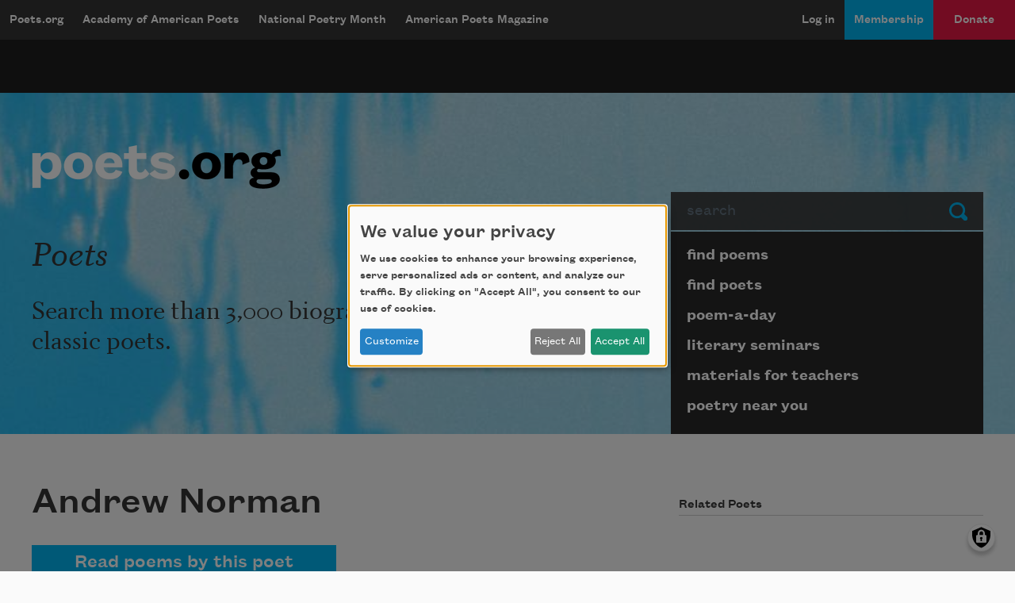

--- FILE ---
content_type: text/html; charset=utf-8
request_url: https://www.google.com/recaptcha/api2/aframe
body_size: 248
content:
<!DOCTYPE HTML><html><head><meta http-equiv="content-type" content="text/html; charset=UTF-8"></head><body><script nonce="u8AwCckiNDDV9CbC5s2cfw">/** Anti-fraud and anti-abuse applications only. See google.com/recaptcha */ try{var clients={'sodar':'https://pagead2.googlesyndication.com/pagead/sodar?'};window.addEventListener("message",function(a){try{if(a.source===window.parent){var b=JSON.parse(a.data);var c=clients[b['id']];if(c){var d=document.createElement('img');d.src=c+b['params']+'&rc='+(localStorage.getItem("rc::a")?sessionStorage.getItem("rc::b"):"");window.document.body.appendChild(d);sessionStorage.setItem("rc::e",parseInt(sessionStorage.getItem("rc::e")||0)+1);localStorage.setItem("rc::h",'1769207386671');}}}catch(b){}});window.parent.postMessage("_grecaptcha_ready", "*");}catch(b){}</script></body></html>